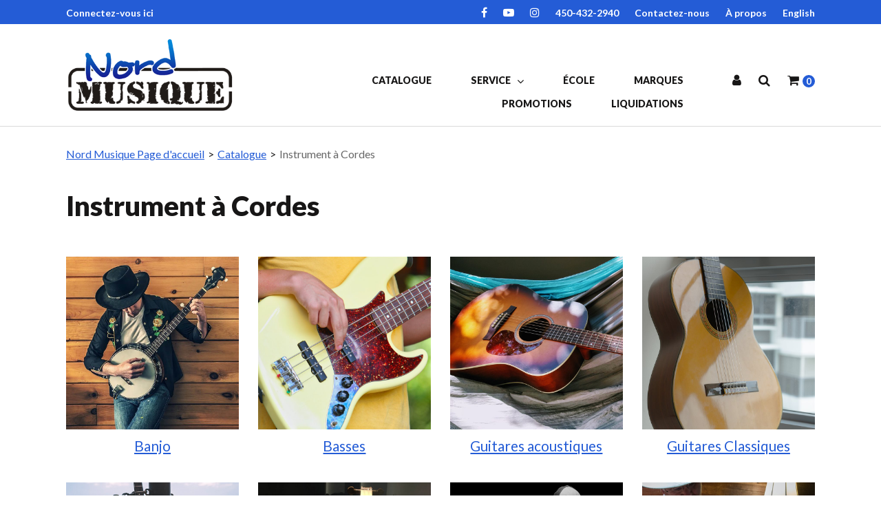

--- FILE ---
content_type: text/html; charset=utf-8
request_url: https://www.nordmusique.ca/instrument-a-cordes
body_size: 6913
content:

<!DOCTYPE html>
<!--[if IE 7]><html lang="en" class="ie ie7"><![endif]-->
<!--[if IE 8]><html lang="en" class="ie ie8"><![endif]-->
<!--[if IE 9]><html lang="en" class="ie"><![endif]-->

<!--[if gt IE 9]><!-->
<html lang="fr">
<!--<![endif]-->
<head>
  <meta charset="utf-8">
  <title>Instrument &#224; Cordes</title>
    <meta name="description" content="Instrument &#224; Cordes" />
      <meta name="keywords" content="Instrument &#224; Cordes" />
      <link rel="canonical" href="https://www.nordmusique.ca/instrument-a-cordes" />
    
  <meta content="True" name="HandheldFriendly">
  <meta name="viewport" content="width=device-width, initial-scale=1">
  <meta name="SKYPE_TOOLBAR" content="SKYPE_TOOLBAR_PARSER_COMPATIBLE" />

  <link rel="shortcut icon" type="image/ico" href="/favicon.ico?fv=C26F7F218BB656AAF3EC419B60EB64DE" />


  <link rel="stylesheet" href="https://nordmusiqueca-2.azureedge.net/content/cssinclude.bdl?id=274" />


  <!--[if IE 8]><!--><script src="https://nordmusiqueca-2.azureedge.net/scriptecom/html5shiv.js?fv=C5776AB906652ADD91F9D827138CDDF5"></script><!--<![endif]-->
<script src="https://nordmusiqueca-2.azureedge.net/scripts/jsinclude.bdl?id=275"></script>


  <script>var _sCurrentLanguage="fr";var _sDefaultLanguage="fr-CA";var _sCurrentLanguageFull="fr-ca";var _sServerDomain="nordmusique.ca";var _sLangQueryName="lang";var _sCurrentLangQueryAndValue="lang=fr-ca"</script>

  

  

  
<script>
  function PageHeadMetadata() { }


  $(document).ready(function () {
    var facebookPixelEnabled = false;
    var googleTagManagerEnabled = false;
    var googleTagManagerEnhancedEnabled = false;
    var currencyCode = "";

    

    currencyCode = "CAD";

    if (typeof TrackingEvent === 'function' && typeof TrackingEvent.init === 'function')
    {
      TrackingEvent.init(facebookPixelEnabled, googleTagManagerEnabled, googleTagManagerEnhancedEnabled, currencyCode);
    }




  });

  PageHeadMetadata.AsyncHtmlResponseHandler = function ($container, asyncSectionInfo) {
    // the async section container is a div, which cannot be added to the head tag. The resulting html is added to the body.
    // this handler is required to move the resulting html back to the head tag.
    $('head').append(asyncSectionInfo.Html);
    $container.remove();
  }

</script>

<meta property="og:type" content="website">

<meta property="og:url" content="https://www.nordmusique.ca/instrument-a-cordes">
<meta property="og:title" content="Instrument &#224; Cordes">

  <meta property="og:image" content="https://www.nordmusique.ca//img/category/guitars.jpg">

  <meta property="og:locale" content="fr_CA">
<meta property="og:site_name" content="Nord Musique">

<meta name="twitter:card" content="summary">

<meta name="twitter:url" content="https://www.nordmusique.ca/instrument-a-cordes">
<meta name="twitter:title" content="Instrument &#224; Cordes">

<meta name="twitter:image" content="https://www.nordmusique.ca//img/category/guitars.jpg">




  <meta name="CategoryCode" content="Instrument-a-cordes" />



<meta name="generator" content="k-eCommerce" />
</head>


<body class=" Ecom-CategoryPage  EcomLLayoutEcomV2">
  
  <div class="sb-site-container">
    <div class="widget" data-type="layout" data-index="1">
      	<div class="customerservice-box hidden"></div>

    </div>
    <div class="main-section-container container">
      <div class="widget" data-type="layout" data-index="2">
        
<script>
  $(document).ready(function () {        
    Header.init(true, 3,
      "article", "articles", "ecomwgtheaderv2",
      "Nous avons mis &#224; jour votre panier avec succ&#232;s.&lt;/br&gt;&lt;a style=&#39;text-decoration: underline;&#39; href=&#39;/mon-panier&#39;&gt;Cliquez ici pour voir votre panier.&lt;/a&gt;","vpUbn8RpClfn94fNX1IfGTesTXBTbiOc+/wGr7tqTWTdlsrruNjcJDCbZ+TNE3mN");
    ShoppingCartSummary.DesktopAutoCloseCartPopupDelay = 5000 ;
    ShoppingCartSummary.MobileAutoCloseCartPopupDelay = 5000 ;
    $('.nav-myaccount .dropdown-toggle').dropdown();
    Menu.init();
  });
</script>

<header>
	<div class="header-banner">
		<div class="container-lrg">
			<div class="row-fluid">
				<div class="span6">
					<p class="login-text">
							<a href="/identification-utilisateur">Connectez-vous ici</a>
					</p>
                    
                    <!-- LOGO -->
<div class="logos text-center">

	    <a href="/" title="Nord Musique, LE magasin d&#39;instruments de musique des Laurentides.">
	        <img src="https://nordmusiqueca-2.azureedge.net/medias/logo/logo-medium.png?fv=3B43B25EFF320D511FAFD7F8EC9B032A" alt="Logo Nord Musique" title="Nord Musique, LE magasin d&#39;instruments de musique des Laurentides." class="hires">
	    </a>
</div>
				</div>
				<div class="span6">
					<!-- TOP MENU -->



  <script>
    $(document).ready(function ()
    {
      EcomUtils.SetPreferredStoreFromGeolocalisation();
    });
  </script>

<ul class="inline header-nav ">
            <li><a href="https://www.facebook.com/NordMusique" target="_blank" rel="noopener noreferrer">Facebook</a></li>
      <li class="divider" role="presentation">|</li>
            <li><a href="https://www.youtube.com/user/NordMusique" target="_blank" rel="noopener noreferrer">Youtube</a></li>
      <li class="divider" role="presentation">|</li>
            <li><a href="https://www.instagram.com/nordmusique/" target="_blank" rel="noopener noreferrer">Instagram</a></li>
      <li class="divider" role="presentation">|</li>
            <li><a href="tel:450-432-2940">450-432-2940</a></li>   
      <li class="divider" role="presentation">|</li>
            <li><a href="/contactez-nous">Contactez-nous</a></li>   
      <li class="divider" role="presentation">|</li>
            <li><a href="/a-propos">&#192; propos</a></li>   
      <li class="divider" role="presentation">|</li>
            <li class="cult-en">
          <a href="/en/string-instrument" lang="en">English</a>
        </li>
        <li class="divider" role="presentation">|</li>
    </ul>
				</div>
			</div>
		</div>
	</div>
	<div class="container-lrg">
        <!-- MAIN MENU -->


<div class="section-container-main-navigation">


	<div class="main-navigation">
		<div class="navbar navbar-inverse nav-menu">
			<div class="navbar-inner">
				<div class="span12 visible-phone">
					<a class="btn-navbar span1" data-toggle="collapse" data-target=".nav-collapse">
						<i class="fa fa-bars fa-large fa-inverted" aria-hidden="true"></i>
					</a>
				</div>
				<div class="row-fluid">
					<div class="span3 hidden-phone">
						<!-- LOGO -->
<div class="logos text-center">

	    <a href="/" title="Nord Musique, LE magasin d&#39;instruments de musique des Laurentides.">
	        <img src="https://nordmusiqueca-2.azureedge.net/medias/logo/logo-medium.png?fv=3B43B25EFF320D511FAFD7F8EC9B032A" alt="Logo Nord Musique" title="Nord Musique, LE magasin d&#39;instruments de musique des Laurentides." class="hires">
	    </a>
</div>
					</div>
					<div class="nav-collapse collapse span7" role="navigation">
							<ul class="nav">
									<li>
										<a class="" href="/catalogue" >Catalogue</a>
									</li>
									<li class="expand dropdown">
										<a class="dropdown-toggle lvl1 " href="/"  data-toggle="dropdown" aria-haspopup="true">Service <i class="fa fa-angle-down" aria-hidden="true"></i></a>

											<ul class="dropdown-menu level2" role="menu">
													<li>
														<a class="" href="/en-construction" >R&#233;paration</a>
													</li>
													<li>
														<a class="" href="/en-construction" >Location</a>
													</li>
													<li>
														<a class="" href="/en-construction" >Atelier</a>
													</li>
											</ul>

									</li>
									<li>
										<a class="" href="/ecole" >&#201;cole</a>
									</li>
									<li>
										<a class="" href="/marques" >Marques</a>
									</li>
									<li>
										<a class="" href="/promotions" >Promotions</a>
									</li>
									<li>
										<a class="" href="/liquidations" >Liquidations</a>
									</li>
							</ul>
					</div>

					<div class="span2 header-right-section">
						<!-- QUICK LINKS -->
<div class="nav-quicklinks">
	<ul class="inline text-right">

<li class="dropdown">
	<a class="dropdown-toggle ejs-header-menu btn-account" data-toggle="dropdown" href="javascript:void(0);" aria-haspopup="true">
		<i class="fa fa-user" aria-hidden="true"></i>
	</a>
	<ul class="dropdown-menu">
			<li class="headerlink-login"><a href="/identification-utilisateur" class="btn">Ouvrir une session</a></li>
			<li class="divider"></li>
		<li class="headerlink-account"><a href="/mon-compte">Mon compte</a></li>
			<li class="headerlink-cart"><a href="/mon-panier">Mon panier</a></li>
						<li class="headerlink-contact"><a href="/ecom/questions">Service &#224; la client&#232;le</a></li>
	</ul>
</li>

			<li>
				<!--[isk] 1st btn form show/hide trigger-->
				
				<a class="btn-search-theme2 pointer-cursor">
					<i class="fa fa-search" aria-hidden="true"></i>
				</a>
			</li>

		<!-- Quick search form -->


			<li>
				<a href="javascript:void(0);" class="btn-cart ejs-basket-popup ejs-basket-closed" aria-hidden="true">
					<i class="fa fa-shopping-cart" aria-hidden="true"></i> <span class="ejs-cart-products-qty cart-products-qty"><strong class="visible-desktop"></strong>0 </span>
				</a>
			</li>

	</ul>
</div>

						<!-- CART POPUP -->
<div id="shoppingCartPopup" class="basket-pop ejs-basket-closed">
  <div class="row-fluid basketpop-header">
    <div class="span11">
      <h3 class="pull-left">Mon panier
      </h3>
    </div>
    <div class="span1">
      <a class="basket-close pull-right" href="javascript:void(0)" onclick="ShoppingCartSummary.forceClose(); return false;"><i class="fa fa-times fa-inverted fa-small"></i></a>
    </div>
  </div>
  <div id="shoppingCartPopupContent" data-widget-code="EcomWGTShoppingCartSummary">
  </div>
</div>
						<!-- QUOTE POPUP -->
					</div>
				</div>
			</div>
		</div>

		<!-- SEARCH NAVIGATION -->
	<div class="search">
		<form class="form-search ejs-search-bar" action="/recherche-produits" method="get" onsubmit="SearchAsType.PreventAjaxCall();">
			<input autocomplete="off" class="form-search-input" id="txtQsBar" name="qs" placeholder="Rechercher par mots-clés" type="text" value="" />
			<!--[isk] 2nd btn search trigger-->
			<button class="btn btn-go" id="cmdSearchBar" type="submit"><i class="fa fa-search fa-inverted"></i></button>
		</form>
	</div>


	</div>
</div>
	</div>
</header>

      </div>
      <section class="main-section" role="main">
        <div id="main-section" class="container">
          <div id="ejs-main-section" class="section-body-container">
            


<div class="row-fluid">
  <div class="span12">
    <div class="widget" data-type="view" data-index="1">
      
<script>
  $(document).ready(function () {
    var categoryId = '76718254-e495-4bac-846b-df0556f9e6bc';
    var widgetCode = 'vNwz8o63sSZsB1l8wIG+pTmOxDQhhyEaGUXWCv0b1GgVS82Ih2TzxBWGpcvnfrBUKM5URC09WmZat3NRsydkwg==';

    ListingCategory.init(categoryId, widgetCode);

    $("#Breadcrumb").show();

    $(document).trigger("CategoryPageDisplay", ["76718254-e495-4bac-846b-df0556f9e6bc"]);

  });
</script>



<!-- Category Section-->
<div class="row-fluid ejs-category-info ejs-category-listing">
  <div id="Breadcrumb" class="row-fluid"><ul class='breadcrumb'><li class=''><a href='/'>Nord Musique Page d'accueil</a><span class='divider'>&gt;</span></li><li class=''><a href='/catalogue'>Catalogue</a><span class='divider'>&gt;</span></li><li class='active'>Instrument à Cordes</li></ul></div>
    <h1 id="categoryTitle">Instrument à Cordes</h1>    
</div>

<!-- Category Header Section-->
  <div id="ListingCategories" class="row-fluid">
    <div class="span12">

<div class="row-fluid">
  <div class="span12 category-listing image-category-listing">

      <div class="row-fluid">
    <div class="span3">
      <div class="box-photo">
        <a href="/banjo" title="Banjo">

          <img src="https://nordmusiqueca-1.azureedge.net/img/category/instrument-a-cordes-banjo.jpg?fv=BE81F75EB4B5B1A0D949869C411C014E" alt="Banjo" class="image-white-border" />
        </a>
        <div class="box-info">
          <div class="box-info-title"><a href="/banjo" title="Banjo" class="category-link">Banjo</a></div>
        </div>
      </div>
    </div>
    <div class="span3">
      <div class="box-photo">
        <a href="/basses" title="Basses">

          <img src="https://nordmusiqueca-1.azureedge.net/img/category/instrument-a-cordes-basses.jpg?fv=1A896FECEFB920574A64407D05163998" alt="Basses" class="image-white-border" />
        </a>
        <div class="box-info">
          <div class="box-info-title"><a href="/basses" title="Basses" class="category-link">Basses</a></div>
        </div>
      </div>
    </div>
    <div class="span3">
      <div class="box-photo">
        <a href="/guitares-acoustiques" title="Guitares acoustiques">

          <img src="https://nordmusiqueca-2.azureedge.net/img/category/instrument-a-cordes-guitare-acoustique.jpg?fv=1A94C671C4678E25C765865D474FE124" alt="Guitares acoustiques" class="image-white-border" />
        </a>
        <div class="box-info">
          <div class="box-info-title"><a href="/guitares-acoustiques" title="Guitares acoustiques" class="category-link">Guitares acoustiques</a></div>
        </div>
      </div>
    </div>
    <div class="span3">
      <div class="box-photo">
        <a href="/guitares-classiques-1" title="Guitares Classiques">

          <img src="https://nordmusiqueca-1.azureedge.net/img/category/instrument-a-cordes-guit-classique2.jpg?fv=E1756CBAFBC1CC322CCE79CABCCBE00B" alt="Guitares Classiques" class="image-white-border" />
        </a>
        <div class="box-info">
          <div class="box-info-title"><a href="/guitares-classiques-1" title="Guitares Classiques" class="category-link">Guitares Classiques</a></div>
        </div>
      </div>
    </div>
</div>      <div class="row-fluid">
    <div class="span3">
      <div class="box-photo">
        <a href="/guitares-electriques" title="Guitares électriques">

          <img src="https://nordmusiqueca-1.azureedge.net/img/category/instrument-a-cordes-guit-elec-2.jpg?fv=E6E4FA00DE8C12C76793538A56EB7996" alt="Guitares électriques" class="image-white-border" />
        </a>
        <div class="box-info">
          <div class="box-info-title"><a href="/guitares-electriques" title="Guitares électriques" class="category-link">Guitares électriques</a></div>
        </div>
      </div>
    </div>
    <div class="span3">
      <div class="box-photo">
        <a href="/instruments-a-corde-autres" title="Instruments a  Corde - Autres">

          <img src="https://nordmusiqueca-2.azureedge.net/img/category/stringother.jpg?fv=47E5B0AAF3677DA78C9B7B13A846E7A9" alt="Instruments a  Corde - Autres" class="image-white-border" />
        </a>
        <div class="box-info">
          <div class="box-info-title"><a href="/instruments-a-corde-autres" title="Instruments a  Corde - Autres" class="category-link">Instruments a  Corde - Autres</a></div>
        </div>
      </div>
    </div>
    <div class="span3">
      <div class="box-photo">
        <a href="/instruments-pour-gauchers" title="Instruments pour Gauchers">

          <img src="https://nordmusiqueca-1.azureedge.net/img/category/instrument-a-cordes-gaucher.jpg?fv=287F39506214F75BA851F7DF05187D80" alt="Instruments pour Gauchers" class="image-white-border" />
        </a>
        <div class="box-info">
          <div class="box-info-title"><a href="/instruments-pour-gauchers" title="Instruments pour Gauchers" class="category-link">Instruments pour Gauchers</a></div>
        </div>
      </div>
    </div>
    <div class="span3">
      <div class="box-photo">
        <a href="/mandolines" title="Mandolines">

          <img src="https://nordmusiqueca-2.azureedge.net/img/category/instrument-a-cordes-mandolines.jpg?fv=76A030C83AEC4B39AD54AA57B0676074" alt="Mandolines" class="image-white-border" />
        </a>
        <div class="box-info">
          <div class="box-info-title"><a href="/mandolines" title="Mandolines" class="category-link">Mandolines</a></div>
        </div>
      </div>
    </div>
</div>      <div class="row-fluid">
    <div class="span3">
      <div class="box-photo">
        <a href="/ukuleles-guitaleles" title="Ukulélés & Guitaleles">

          <img src="https://nordmusiqueca-2.azureedge.net/img/category/instrument-a-cordes-ukulele.jpg?fv=26BE31B3CE85B552B9ABD3BD5435F79F" alt="Ukulélés & Guitaleles" class="image-white-border" />
        </a>
        <div class="box-info">
          <div class="box-info-title"><a href="/ukuleles-guitaleles" title="Ukulélés & Guitaleles" class="category-link">Ukulélés & Guitaleles</a></div>
        </div>
      </div>
    </div>
    <div class="span3">
      <div class="box-photo">
        <a href="/violons-violoncelles-contrebasses" title="Violons, Violoncelles & Contrebasses">

          <img src="https://nordmusiqueca-2.azureedge.net/img/category/instrument-a-cordes-violoncelle.jpg?fv=BC6FFC8AB7FC5DD13094DCCBDCF2EFC6" alt="Violons, Violoncelles & Contrebasses" class="image-white-border" />
        </a>
        <div class="box-info">
          <div class="box-info-title"><a href="/violons-violoncelles-contrebasses" title="Violons, Violoncelles & Contrebasses" class="category-link">Violons, Violoncelles & Contrebasses</a></div>
        </div>
      </div>
    </div>

</div>        
	</div>
</div>
    </div>
  </div>



    </div>
  </div>
</div>

          </div>
        </div>
      </section>
    </div>

    <!-- FOOTER SECTION -->
    <footer>
      <div class="container">
        <div class="widget" data-type="layout" data-index="3">
          

    <div class="footer-row footer-row-top">
        <div class="footer-row-inner">
          <div class="row-fluid">
            <div class="span12">
              <div class="span6 left-section"><a href="http://eepurl.com/ir5Tb-/" title="Abonnez-vous à notre Infolettre"><h3><span class="fa fa-envelope"></span><strong></strong>Abonnez-vous &agrave; notre infolettre <span class="fa fa-chevron-right"></span></h3></a> </div><div class="span6 right-section"><ul class="inline"><li><a href="https://www.facebook.com/NordMusique" title="Suivez-nous sur Facebook" target="_blank"></a></li><li><a href="https://www.youtube.com/user/NordMusique" title="Suivez-nous sur YouTube" target="_blank"></a></li><li><a href="https://www.instagram.com/nordmusique/" title="Suivez-nous sur Instagram" target="_blank"></a></li></ul></div>
            </div>
          </div>
        </div>
    </div>

    <div class="footer-row footer-row-middle">
        <div class="footer-row-inner">
          <div class="row-fluid">
              <div class="span3">
                  <ul class="unstyled">
                        <li><img src="https://nordmusiqueca-1.azureedge.net/medias/footer-logo.png?fv=30E30163E87C8640E31CE2E35C3E4B9D" title="Nord Musique logo" /></li>
                        <li><ul class="unstyled contactus-section"><li><ul class="unstyled inline contact-info"><li><span class="fa fa-map-marker"></span></li><li>77, rue Saint-Georges<br />Saint-Jérôme, QC<br />J7Z 4Z4
            </li></ul></li><li><ul class="unstyled inline contact-info phone-numbers"><li><span class="fa fa-phone"></span></li><li><a href="tel:450-432-2940" title="Call us">450 432-2940</a></li></ul></li><li><ul class="unstyled inline contact-info"><li><span class="fa fa-envelope"></span></li><li><a href="/contact-us" title="Write to us">Écrivez-nous</a></li></ul></li></ul></li>
                  </ul>
              </div>
              <div class="span3">
                  <ul class="unstyled">
                        <li><h4>Heures d'ouverture</h4></li>
                        <li><ul class="unstyled schedule"><li style="list-style-position:inside;text-align:left;">Lundi : 10h à 18h  </li><li style="list-style-position:inside;text-align:left;">Mardi: 10h à 18h</li><li style="list-style-position:inside;text-align:left;">Mercredi: 10h à 18h</li><li style="list-style-position:inside;text-align:left;">Jeudi: 10h à 19h</li><li style="list-style-position:inside;text-align:left;">Vendredi: 10h à 19h</li><li style="list-style-position:inside;text-align:left;">Samedi: 10h à 17h</li><li style="list-style-position:inside;text-align:left;">Dimanche: Fermé</li></ul></li>
                  </ul>
              </div>
              <div class="span3">
                  <ul class="unstyled">
                        <li><h4>Compte & commandes</h4></li>
                        <li class=""><a href="/mon-compte" title="Mon compte" target="_self">Mon compte</a></li>
                        <li class=""><a href="/suivi-de-commandes" title="Suivi de commandes" target="_self">Suivi de commandes</a></li>
                        <li class=""><a href="/mon-panier" title="Mon panier" target="_self">Mon panier</a></li>
                        <li class=""><a href="/mon-profil" title="Mon profil" target="_self">Mon profil</a></li>
                        <li class=""><a href="/ecom/purchaselistsearch" title="Mes listes d&#39;achats" target="_self">Mes listes d&#39;achats</a></li>
                  </ul>
              </div>
              <div class="span3">
                  <ul class="unstyled">
                        <li><h4>Service à la clientèle</h4></li>
                        <li class=""><a href="/a-propos" title="&#192; propos" target="_self">&#192; propos</a></li>
                        <li class=""><a href="/ecole-musique" title="&#201;cole de musique" target="_self">&#201;cole de musique</a></li>
                        <li class=""><a href="/contactez-nous" title="Nous joindre" target="_self">Nous joindre</a></li>
                        <li class=""><a href="/location" title="Location" target="_self">Location</a></li>
                  </ul>
              </div>
          </div>
        </div>
    </div>

    <div class="footer-row footer-row-bottom">
        <div class="footer-row-inner">
          <div class="row-fluid">
            <div class="span12">
              &copy; Nord Musique. Tous droits reserv&eacute;s.
            </div>
          </div>
        </div>
    </div>

        </div>
      </div>
    </footer>
    <div class="widget" data-type="layout" data-index="4">
      


    </div>
    <div id="backtotop" style="display: none;">
      <a href="#" role="button" title="Retourner en haut">
        <i class="fa fa-chevron-up fa-inverted"></i>
      </a>
    </div>

    

  </div>
  
<div class="container">Propulsé par k-<a href="https://www.k-ecommerce.com">eCommerce</a></div></body>
</html>
